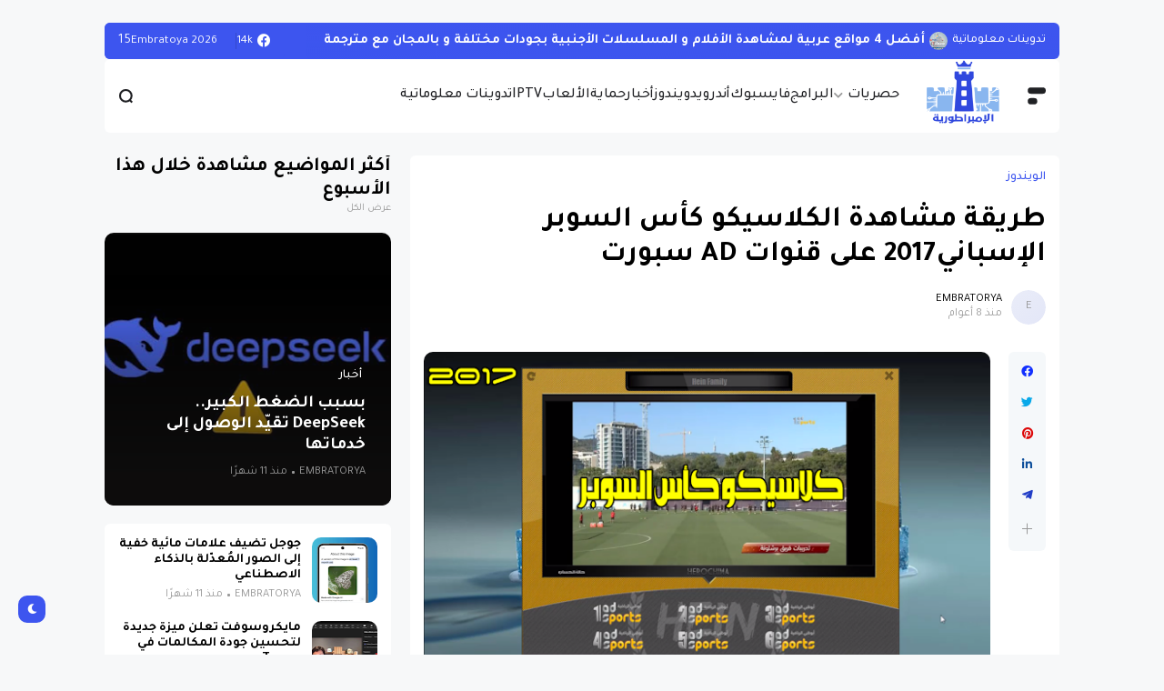

--- FILE ---
content_type: text/html; charset=utf-8
request_url: https://www.google.com/recaptcha/api2/aframe
body_size: 268
content:
<!DOCTYPE HTML><html><head><meta http-equiv="content-type" content="text/html; charset=UTF-8"></head><body><script nonce="N0Xw5CuAFvh1YK51lVPv-w">/** Anti-fraud and anti-abuse applications only. See google.com/recaptcha */ try{var clients={'sodar':'https://pagead2.googlesyndication.com/pagead/sodar?'};window.addEventListener("message",function(a){try{if(a.source===window.parent){var b=JSON.parse(a.data);var c=clients[b['id']];if(c){var d=document.createElement('img');d.src=c+b['params']+'&rc='+(localStorage.getItem("rc::a")?sessionStorage.getItem("rc::b"):"");window.document.body.appendChild(d);sessionStorage.setItem("rc::e",parseInt(sessionStorage.getItem("rc::e")||0)+1);localStorage.setItem("rc::h",'1768480866739');}}}catch(b){}});window.parent.postMessage("_grecaptcha_ready", "*");}catch(b){}</script></body></html>